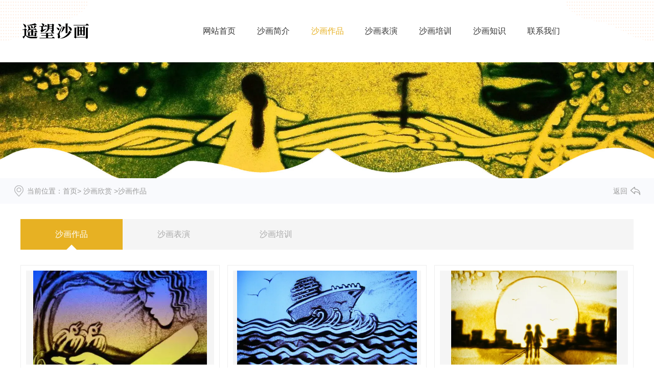

--- FILE ---
content_type: text/html; charset=utf-8
request_url: http://www.xymaya.com/product-1005.html
body_size: 5586
content:

<!doctype html>
<html>
<head>
    <meta http-equiv="Content-Type" content="text/html; charset=utf-8" />
<title>沙画作品系列展示__西安咸阳沙画表演培训中心</title>
<meta name="Keywords" content="沙画作品" />
<meta name="Description" content="沙画作品" />
<meta name="author" content="深圳市东方富海科技有限公司 fuhai360.com" />
<link href="//static2.fuhai360.com/global/common.css" rel="stylesheet" type="text/css" />

    
<meta name="viewport" content="width=device-width,initial-scale=1.0,maximum-scale=1,user-scalable=no" />
<meta http-equiv="Cache-Control" content="no-transform" />
<meta http-equiv="Cache-Control" content="no-siteapp" />
<meta name="applicable-device" content="pc,mobile">
<script src="//static2.fuhai360.com/global/js/jquery.min.js" type="text/javascript"></script>
<script src="//static2.fuhai360.com/global/js/swiper.min.js" type="text/javascript"></script>
<link href="//static2.fuhai360.com/global/swiper.min.css" rel="stylesheet" type="text/css">
<script src="//static2.fuhai360.com/global/js/jquery.SuperSlide.2.1.1.js" type="text/javascript"></script>
<script src="//static2.fuhai360.com/global/js/WeChat.js" type="text/javascript"></script>
<link href="//static2.fuhai360.com/n220826/css/style.css?ver=2" rel="stylesheet" type="text/css">
<style type="text/css">.tre_box ul li img{height:196px}.Product_item_Desc img{display:block;margin:auto;}@media only screen and (max-width:768px){.tre_box ul li img{height:71px}}</style>


</head>
<body>
    <div class="page">
        <div class="header">
        <div class="container">
        <div class="logo fl">
       <a href="/" title="西安咸阳沙画表演培训中心">
            <img src="https://img01.fuhai360.com/--50/50516/202401/202401031436260140.png" alt="西安咸阳沙画表演培训中心" /></a>
        </div>
        <div class="nav fl">
        <div class="nav_button"></div>
      <ul><li><a href="/">网站首页</a></li><li><a href="/about.html">沙画简介</a></li><li><a href="/product-1005.html">沙画作品</a></li><li><a href="/product-1017.html" target="_blank">沙画表演</a></li><li><a href="/product-1018.html">沙画培训</a></li><li><a href="/article.html">沙画知识</a></li><li><a href="/contact.html">联系我们</a></li></ul>
        </div>
      <!--切换按钮-->

        <div class="navs">
            <b></b><b></b><b></b>
                </div>
        </div>
        </div>

<script type="text/javascript">
              $(function () {
                  var cururl = location.href;
                  var i = 0;
                  var count = $(".nav li a").length;
                  $(".nav li a").each(function (index) {
                      var url = $(this).attr("href");
                      if (url.length > 5 && cururl.substring(cururl.length - url.length).toUpperCase() == url.toUpperCase()) {
                          $(this).addClass("cur");
                          return;
                      }
                      i++;
                  });
                  if (i == count) {
                      $(".nav li a:eq(0)").addClass("cur");
                  }
              });
          </script>

<script>
              $('.navs').click(function() {
                  $(".nav").show();
                  $(".nav3").animate({
                      right: 0,
                  }, 300);
              });
              $(".nav_button").click(function() {
                  $(".nav").hide();
                  $(".nav3").animate({
                      right: '-100%',
                  }, 300);
              
              })
              </script>

<!--手机banner-->
 <div class="swiper-container banner_m">
            <div class="swiper-wrapper">
               <div class='swiper-slide'><img src="https://img01.fuhai360.com/--50/50516/202401/202401031539178712.jpg" alt=""   /></div> <div class='swiper-slide'><img src="https://img01.fuhai360.com/--50/50516/202401/202401031540417086.jpg" alt=""   /></div> <div class='swiper-slide'><img src="https://img01.fuhai360.com/--50/50516/202401/202401031542214586.jpg" alt=""   /></div>
            </div>
            <div class="swiper-button-next"></div>
    <div class="swiper-button-prev"></div>
    <div class="swiper-pagination"></div>
          </div>

<script type="text/javascript"> 
var swiper = new Swiper('.banner_m', {
cssMode: true,
navigation: {
nextEl: '.swiper-button-next',
prevEl: '.swiper-button-prev',
},
pagination: {
el: '.swiper-pagination'
},
mousewheel: true,
keyboard: true,
});
</script>












        <!--banner-->
 <div class="banner">
          <img src="https://img01.fuhai360.com/--50/50516/202401/202401031637370362.jpg" alt="" />
        </div>
        <!--路径-->
        <div class="page_lj">
            <div class="container">
               <b>当前位置</b>：<a href="/">首页</a>> <a href="/product.html">沙画欣赏</a>
                        <em>&gt;</em>沙画作品
                <a href="javascript:history.go(-1);" class="page_fh">返回</a>
            </div>
        </div>
        <div class="container clear">
               <div class="page_navs">
                <ul class="clear">
                  <li><a href='/product-1005.html' title='沙画作品'>沙画作品</a><ul class='page_ul'></ul></li><li><a href='/product-1017.html' title='沙画表演'>沙画表演</a><ul class='page_ul'></ul></li><li><a href='/product-1018.html' title='沙画培训'>沙画培训</a><ul class='page_ul'></ul></li>
                </ul>
            </div>
            <!--产品列表-->
            <div class="product">
                <ul class="clear ">
 
                 <li><a href="/item/43.html"><div class="product_img">
<img src="https://img01.fuhai360.com/--50/50516/202401/202401031529370896.jpg" alt="沙画作品15"/></div>
                             <h3>沙画作品15</h3>
                        </a></li>
  
                 <li><a href="/item/42.html"><div class="product_img">
<img src="https://img01.fuhai360.com/--50/50516/202401/202401031529194783.jpg" alt="沙画作品14"/></div>
                             <h3>沙画作品14</h3>
                        </a></li>
  
                 <li><a href="/item/41.html"><div class="product_img">
<img src="https://img01.fuhai360.com/--50/50516/202401/202401031529058660.jpg" alt="沙画作品13"/></div>
                             <h3>沙画作品13</h3>
                        </a></li>
  
                 <li><a href="/item/40.html"><div class="product_img">
<img src="https://img01.fuhai360.com/--50/50516/202401/202401031528380616.jpg" alt="沙画作品12"/></div>
                             <h3>沙画作品12</h3>
                        </a></li>
  
                 <li><a href="/item/39.html"><div class="product_img">
<img src="https://img01.fuhai360.com/--50/50516/202401/202401031528204297.jpg" alt="沙画作品11"/></div>
                             <h3>沙画作品11</h3>
                        </a></li>
  
                 <li><a href="/item/38.html"><div class="product_img">
<img src="https://img01.fuhai360.com/--50/50516/202401/202401031527591001.jpg" alt="沙画作品10"/></div>
                             <h3>沙画作品10</h3>
                        </a></li>
  
                 <li><a href="/item/37.html"><div class="product_img">
<img src="https://img01.fuhai360.com/--50/50516/202401/202401031527415821.jpg" alt="沙画作品9"/></div>
                             <h3>沙画作品9</h3>
                        </a></li>
  
                 <li><a href="/item/36.html"><div class="product_img">
<img src="https://img01.fuhai360.com/--50/50516/202401/202401031527041252.jpg" alt="沙画作品8"/></div>
                             <h3>沙画作品8</h3>
                        </a></li>
  
                 <li><a href="/item/35.html"><div class="product_img">
<img src="https://img01.fuhai360.com/--50/50516/202401/202401031526456839.jpg" alt="沙画作品7"/></div>
                             <h3>沙画作品7</h3>
                        </a></li>
  
                 <li><a href="/item/34.html"><div class="product_img">
<img src="https://img01.fuhai360.com/--50/50516/202401/202401031526290270.jpg" alt="沙画作品6"/></div>
                             <h3>沙画作品6</h3>
                        </a></li>
  
                 <li><a href="/item/33.html"><div class="product_img">
<img src="https://img01.fuhai360.com/--50/50516/202401/202401031526122180.jpg" alt="沙画作品5"/></div>
                             <h3>沙画作品5</h3>
                        </a></li>
  
                 <li><a href="/item/32.html"><div class="product_img">
<img src="https://img01.fuhai360.com/--50/50516/202401/202401031525543040.jpg" alt="沙画作品4"/></div>
                             <h3>沙画作品4</h3>
                        </a></li>
  
                </ul>
            </div>
            <!--翻页键-->
           <div class="pading">
                        <span class='current'>1</span><a href='/product-1005-2.html'>2</a><a href='/product-1005-2.html' class='next'>&gt;</a>
                    </div>
            <!--推荐新闻-->
 <div class="page_xw fl">
                <div class="page_title">
                    <a href="" title="推荐文章">
                <h2>推荐文章</h2>
                <h3></h3>
            </a>
                </div>
                <div class='bd'>
                        <ul class='clear'><li><a href='/content/22.html' title='沙画就是艺术家在特制灯光沙画台上用一掬细沙、一双妙手，绘出美丽动人的画面'><div class='page_xw_time fl'><span>01-03</span>2024</div><div class='page_xw_text fr'><h3>沙画就是艺术家在特制灯光沙画台上用一掬细沙、一双妙手，绘出美丽动人的画面</h3><p>一朝入画、梦回千年的沙画，不仅仅是作画，更是艺术家与自然之间的完  美结合，使美术这种静态艺术变成动态的表演呈现，使沙画更富生命力。</p></div></a></li><li><a href='/content/21.html' title='想要学好沙画，你需要了解这5个步骤'><div class='page_xw_time fl'><span>01-03</span>2024</div><div class='page_xw_text fr'><h3>想要学好沙画，你需要了解这5个步骤</h3><p>沙画不像传统绘画，不用笔墨纸砚，一个画台，一把沙子，就构成了沙画创作的全部家当。创作手法上，沙画与传统美术也大不相同，这些对于有没有美术基础没有必然联系</p></div></a></li><li><a href='/content/20.html' title='了解创作沙画的工具和使用方法，带你走进沙画的惊艳世界'><div class='page_xw_time fl'><span>01-03</span>2024</div><div class='page_xw_text fr'><h3>了解创作沙画的工具和使用方法，带你走进沙画的惊艳世界</h3><p>沙画是一种独特而非常有创意的艺术创作方式，近年来受到大家的喜爱。它使用的工具与众不同，绘画方法也式别具一格。那么，沙画到底怎么开始呢？为你详细解析沙画的工具和使用方法，带你走进沙画的惊艳世界。</p></div></a></li><li><a href='/content/19.html' title='沙画的基础手法：基础的铺沙、推沙、撒沙、切沙、溅沙、漏沙、勾沙等'><div class='page_xw_time fl'><span>01-03</span>2024</div><div class='page_xw_text fr'><h3>沙画的基础手法：基础的铺沙、推沙、撒沙、切沙、溅沙、漏沙、勾沙等</h3><p>学习沙画首先练习手对沙的流量和力度控制，其次练习基础的铺沙、推沙、撒沙、切沙、溅沙、漏沙、勾沙、笔触用沙、走沙、丢沙、揉沙、捏沙等基础手法，并有目的的尝试绘制简单图形，临摹成功的沙画作品并尝试分解画面临摹，尝试练习将多个画面动态性的连贯表现。</p></div></a></li></ul>
                </div>
            </div>
  <!--推荐产品-->
 <div class="page_cp fr">
                <div class="page_title">
                   <a href="/product-1005.html" title="沙画作品">
                <h2>沙画作品</h2>
                <h3></h3>
            </a></div>
                <a class="prev">></a>
                        <div class="bd">
                            <ul>
                                 <li><a href='/item/43.html' title='沙画作品15'><img src='https://img01.fuhai360.com/--50/50516/202401/202401031529370896.jpg' alt='沙画作品15'><h3>沙画作品15</h3></a></li>  <li><a href='/item/42.html' title='沙画作品14'><img src='https://img01.fuhai360.com/--50/50516/202401/202401031529194783.jpg' alt='沙画作品14'><h3>沙画作品14</h3></a></li>  <li><a href='/item/41.html' title='沙画作品13'><img src='https://img01.fuhai360.com/--50/50516/202401/202401031529058660.jpg' alt='沙画作品13'><h3>沙画作品13</h3></a></li>  <li><a href='/item/40.html' title='沙画作品12'><img src='https://img01.fuhai360.com/--50/50516/202401/202401031528380616.jpg' alt='沙画作品12'><h3>沙画作品12</h3></a></li>  <li><a href='/item/39.html' title='沙画作品11'><img src='https://img01.fuhai360.com/--50/50516/202401/202401031528204297.jpg' alt='沙画作品11'><h3>沙画作品11</h3></a></li>  <li><a href='/item/38.html' title='沙画作品10'><img src='https://img01.fuhai360.com/--50/50516/202401/202401031527591001.jpg' alt='沙画作品10'><h3>沙画作品10</h3></a></li>
                            </ul>
                        </div>
                        <a class="next"><</a>
            </div>       
            <!--container-->
        </div>
   <!--底部-->
 <div class="foot">
    <div class="bg">
    <img src="http://img01.fuhai360.com/demo2/202208/202208251422310323.jpg" alt=""   />
        </div>
    <div class="container">
    <div class="fl fo1">
	<img src="https://img01.fuhai360.com/--50/50516/202401/202401031632274352.png" /> 
	<p>
		提供沙画表演、沙画培训、沙画创作
	</p>
</div>
<div class="fl fo2">
	<h4>
		网站导航<b>WEBSITE NAVIGATION</b> 
	</h4>
	<ul>
		<li>
			<a href="#">网站首页</a> 
		</li>
		<li>
			<a href="/about.html">关于沙画</a> 
		</li>
		<li>
			<a href="/product-1017.html">沙画表演</a> 
		</li>
		<li>
			<a href="/product-1005.html">沙画作品</a> 
		</li>
		<li>
			<a href="/product-1018.html">沙画培训</a> 
		</li>
		<li>
			<a href="/article.html">沙画知识</a> 
		</li>
	</ul>
</div>
<div class="fl fo3">
	<h4>
		联系方式<b>WEBSITE NAVIGATION</b> 
	</h4>
	<ul>
		<li>
			联系人：姚老师
		</li>
		<li>
			联系电话：180 6439 4931
		</li>
		<li>
			联系地址：陕西 西安 咸阳
		</li>
	</ul>
</div>
<div class="fr fo4">
	<h4>
		二维码<b>QR CODE</b> 
	</h4>
<img src="https://img01.fuhai360.com/--50/50516/202401/202401031635441541.jpg" title="" align="" alt="" /> <img src="https://img01.fuhai360.com/--50/50516/202401/202401031635508681.jpg" title="" align="" alt="" /> 
</div>
    
    </div>
    </div>
    <div class="footer">
        <div class="container">
            <a href="/sitemap.xml" target="_blank">网站地图</a> | 版权声明：本网站所刊内容未经本网站及作者本人许可，不得下载、转载或建立 镜像等，违者本网站将追究其法律责任。 本网站所用文字图片部分来源于公共网络或者素材网站，凡图文未署名者均为原始状况，但作 者发现后可告知认领，我们仍会及时署名或依照作者本人意愿处理，如未及时联系本站，本网 站不承担任何责任。
        </div>
    </div>
 <script type="text/javascript">
    //footer
    /*返回顶部*/
    ; (function ($) {
        $.fn.backTop = function (o) {
            var defaults = {
                'right': 200,
                'bottom': 100
            };
            o = $.extend({}, defaults, o);
            var sHtml = '<div id="backTop" style="width:50px;height:50px;z-index:10; position:fixed;right:' + o.right + 'px; bottom:' + o.bottom + 'px;cursor:pointer;display:none;"><img src="http://static2.fuhai360.com/n220214/images/footer.png" style="width:28px;height:48px;" /></div>';
            $(document.body).append(sHtml);
            $(window).scroll(function () {  //只要窗口滚动,就触发下面代码 
                var scrollt = document.documentElement.scrollTop + document.body.scrollTop; //获取滚动后的高度 
                if (scrollt > 200) {  //判断滚动后高度超过200px,就显示  
                    $("#backTop").fadeIn(400); //淡出     
                } else {
                    $("#backTop").stop().fadeOut(400); //如果返回或者没有超过,就淡入.必须加上stop()停止之前动画,否则会出现闪动   
                }
            });
            $("#backTop").click(function () { //当点击标签的时候,使用animate在200毫秒的时间内,滚到顶部
                $("html,body").animate({ scrollTop: "0px" }, 200);
            });
        };
    })(jQuery);
    //
    $(this).backTop({ right: 20, bottom: 128 });//返回顶部
</script>
<div class="Tc">
<div class="Tcs">
<b class="Tc_gb">+</b>
<img src="https://img01.fuhai360.com/--50/50516/202401/202401031635508681.jpg" alt=""   />
微信号：<span id="weixin">180 6439 4931</span>
<p></p>
<button class="btn" data-clipboard-action="copy" data-clipboard-target="#weixin" id="copy_btn">    
    点击复制微信    
</button> 
<img src="http://img01.fuhai360.com/demo/202108/202108061134506291.gif" class="Tc_dt">
</div>
</div>
<div class="bottom">
       <ul>
  
          <li class="lxwms">
                <a href="/" data-inline="true">
                    <img src="//static2.fuhai360.com/n220826/images/sy.png">首页
                </a>
            </li>
         <li class="wxs">
                <a class="weixin" data-inline="true">
                    <img src="//static2.fuhai360.com/n220826/images/wx.png">添加微信
                </a></li>
           
            <li  class="dhzx">
               <a href="tel:18064394931" data-inline="true">
                    <img src="//static2.fuhai360.com/n220826/images/tell.png">电话咨询
                </a>
            </li>
        </ul>
    </div>
 <script>
        $('.weixin').click(function () {
            $(".Tc").show();
        });
        $(".Tc_gb").click(function () {
            $(".Tc").hide();
        })
    </script>
    <script>
        $(document).ready(function () {
            var clipboard = new Clipboard('#copy_btn');
            clipboard.on('success', function (e) {
                alert("微信号复制成功", 1500);
                window.location.href = 'weixin://';
                e.clearSelection();
                console.log(e.clearSelection);
            });
        });    
    </script>
    <script type="text/javascript">
        $(function () {
            var cururl = window.location.pathname;
            $(".nav li a,.page_navs a").each(function () {
                var url = $(this).attr("href");
                if (cururl.toUpperCase() == url.toUpperCase()) {
                    $(this).addClass("cur");
                    return;
                }
            });
        });
    </script>
   <script>
    $(".page_cp").slide({ mainCell: ".bd ul", effect: "leftLoop", autoPlay: true, vis: 1 });
   $(".page_xw").slide({mainCell:".bd ul",effect:"leftLoop",autoPlay:true,vis:2});
</script>
 <!--结束-->
    </div>
<script type="text/javascript">
(function(){
    var bp = document.createElement('script');
    var curProtocol = window.location.protocol.split(':')[0];
    if (curProtocol === 'https') {
        bp.src = 'https://zz.bdstatic.com/linksubmit/push.js';
    }
    else {
        bp.src = 'http://push.zhanzhang.baidu.com/push.js';
    }
    var s = document.getElementsByTagName("script")[0];
    s.parentNode.insertBefore(bp, s);
})();
</script>
</body>
</html>

--- FILE ---
content_type: text/css
request_url: http://static2.fuhai360.com/n220826/css/style.css?ver=2
body_size: 9127
content:
html, body {
    width: 100%;
    margin: 0;
    padding: 0;
    position: relative;
    font: 14px/24px "微软雅黑", Arial, Helvetica, sans-serif;
    overflow-x: hidden;
    color: #333;
}

ul, li, p, img, b, ol, em, a, h1, h2, h3, h4, h5, h6, dl, dd, dt {
    list-style-type: none;
    margin: 0;
    padding: 0;
    border: none;
    font-style: normal;
    text-decoration: none;
    font-weight: initial;
}

#dituContent img {
    max-width: inherit;
}

img {
    max-width: 100%;
    display: block;
}

a:link, a:visited {
    color: inherit;
    font-size: inherit;
}
.fl {
    float: left;
}

.fr {
    float: right;
}
.container {
    width: 1600px;
    margin: auto;
}
.bg{
    width: 100%;
    height: 100%;
    position: absolute;
    z-index:-1;
    left: 0;
    top: 0;
}
.bg img{
    width: 100%;
    height: 100%;
    display: block;
}
/**主题色**/

.article li:hover,.product li:hover{
    border-color: #e7b123;
}
.Product_item_text span {
    border-bottom: 2px solid #e7b123;
}
.page_navs .cur, .page_navs a:hover, .pading span.current {
 color: #fff;
}
.nav li a.cur,.nav li:hover>a,.swiper-button-next:after, .swiper-button-prev:after,.title h2 b, .tp,.f4 span,
.new_box ul li:hover span:after,.new_box ul li:hover span,.new_box ul li:hover  h4,.interlink__title,.five_title h4 {color: #e7b123;}

.swiper-pagination-bullet-active,.navs b,.banner .hd ul li.on,.title2 p,.pc_mo:hover,
.new_nav ul li a:after,.new_box ul li span:after,.new_box ul li:hover .fl,.page_navs .cur, .page_navs a:hover, .pading span.current, .five .fl ul li:nth-child(2),.five .fr  ol li:nth-child(2), a.mr,.bottom .dhzx {background: #e7b123;}

    .tp,.f1 ul li .fl,.pading span.current  {
        border: 1px #e7b123 solid;
       
    }

 .two ul li h4:after {
        border-bottom: 8px #e7b123 solid;
       }

.pc_mo:hover {border-color:#e7b123; }


.title2 h2:after {border-top: 3px solid #e7b123;border-right: 7px solid #e7b123;
    }

.title2 h2:before {
    border-top: 3px solid #e7b123;
  border-left: 7px solid #e7b123;}

/**主题**/
.header {width: 100%;height: 122px;background: url(../images/header_bg.png) no-repeat top;background-size: 100% auto;}

.header .container {height: 100%;}

.header .logo {width: 25%;align-items: center;display: flex;height: 122px;}

.header .logo img {max-height: 100%;}

.nav {width: 63%; margin-left: 3%;}

.nav li {width: 14%;float: left;position: relative;}

ul.navboxs {display: none;position: absolute;width: 100%;top: 122px;left: 0;background: #fff;z-index: 222;}

.nav li  a {font-size: 16px;line-height: 122px;text-align: center;display: block;}

ul.navboxs li {width: 100%;float: none;text-align: center;border-top: 1px dashed #f2f2f2;}

.navboxs li a {line-height: 37px;font-size: 14px;color: #999;}
.qh.fr {width: 8%;text-align: center;}

.qh.fr li {width: 50%;text-align: center;font-size: 12px;color: #666;float: left;border-right: 1px solid #eee;box-sizing: border-box;}

.qh.fr li img {display: block;margin: auto;}


.nav li:hover ul {display:block;}
.banner{
    width: 100%;
    position: relative;
overflow: hidden;
}
.banner li img{
    width: 100%;
}
.banner .prev {width: 42px;
    background: rgba(225,225,225,0.6);
    height: 71px;
    text-align: center;
    line-height: 71px;
    font-size: 39px;
    font-family: '宋体';
    color: #fff;
    position: absolute;
    top: 45%;
    z-index: 222;
  left:-100%;
transition: all 0.4s;cursor: pointer;}

.banner .next {width: 42px;background: rgba(225,225,225,0.6);
               height: 71px;text-align: center;line-height: 71px;
               font-size: 39px;font-family: '宋体';color: #fff;position: absolute;top: 45%;z-index: 222;
              right:-100%;cursor: pointer;
             transition: all 0.4s;}
.banner:hover .next{
  right:2%;
}
.banner:hover .prev{
  left:2%;
}

.qh.fr ul {overflow: hidden;margin-top:35%;}
.qh.fr li:last-child {border: 0;}

.banner .hd {width: 100%;position: absolute;z-index: 22;left: 0;bottom:9%;}

.banner .hd ul {text-align: center;}

.banner .hd ul li {display: inline-block;margin: 0 6px;color: transparent;background: #f2f2f2;border-radius: 50%;width: 10px;height: 10px;cursor: pointer;}

.banner .hd ul li.on {width: 46px;border-radius: 30px;}
.banner:after {width: 100%;content: "";height: 100px;background: url(../images/br.png) no-repeat bottom;position: absolute;left: 0;bottom: 0;background-size: 100% auto;}

.banner_m {width: 100%;position: relative;display: none;}

.banner_m img {display: block;width: 100%;}


.one {width: 100%;padding: 70px 0 30px 0;}

.title {text-align: center;margin-bottom: 30px;background: url(../images/tit.png) no-repeat center;
    background-position-x: 48%;}

.title h2 {line-height: 40px;font-size: 34px;position: relative;font-weight: bold;overflow: hidden;white-space: nowrap;text-overflow: ellipsis;}

.title h2 b {font-weight: bold;}

.title p {font-size: 14px;color: #666;line-height: 34px;overflow: hidden;white-space: nowrap;text-overflow: ellipsis;}


.one .fl {width: 48%;float: left;padding-top: 5%;}

.one .fr {width: 44%;}

.one .container {overflow: hidden;}

.one .fl p {font-size: 14px;
    color: #333;
    line-height: 30px;
    font-weight: 100;text-indent: 24px;margin-bottom: 5px;}

a.mores {width: 220px;
    height: 55px;
    background: #f7e1b0;
    border-radius: 30px;
    text-align: center;
    color: #996e18;
    line-height: 55px;
    display: block;
    font-size: 18px;
    margin-top: 30px;}
    .one .fr img {width: 100%;}
    .two {width: 100%;padding: inherit;}

    .two ul {text-align: center;padding: 20px 0;}
    
    .two ul li {width: 23.5%;display: inline-block;margin-right: 1%;box-shadow: 0px 0px 10px rgba(204,204,204,0.5);padding: 20px 30px;box-sizing: border-box;text-align: center;-webkit-transition: transform .3s;
        transition: transform .3s;}
    
    .two ul li:nth-child(4n) {margin-right: 0;}
    
    .tp {width: 83px;
        height: 83px;
        margin: 0 auto;
        border-radius: 50%;
        text-align: center;
 align-items: center;display: flex;}
    
    .tp img {margin: auto;}
    
    .two ul li h4 {font-size: 46px;
        text-align: center;
        
        line-height: 54px;
        position: relative;font-weight: bold;}
    
    .two ul li h4 b {font-size: 16px;
        color: #999;
        
        display: inline-block;}
    
    .two ul li h4:after {content: "";
        position: absolute;
        bottom: 18px;
        left: 50%;
        display: block;
        width: 30px;
        z-index: -1;
        border-radius: 30px;margin-left: -15px;}
    
    .two ul li p {display: block;
        font-size: 16px;
        color: #999;
        line-height: 30px;
        width: 100%;
        margin: 0 auto;
        text-align: center;height: 90px;overflow: hidden;}
    
    .two ul li:hover {box-shadow: 0 0 10px rgba(231,177,35,0.35);
        -webkit-transform: translate(0,-1px);
        transform: translate(0,-1px);}

        .three {width: 100%;position: relative;padding: 100px 0;margin: 50px 0 70px 0;}

        .title1 {margin-bottom: 30px;text-align: center;}
        
        .title1 h2 {line-height: 40px;
            font-size: 34px;
            position: relative;color: #fff;margin-bottom: 36px;font-weight: bold;text-shadow: 7px 5px 2px #b98a3c;}
        
        .title1 p {font-size: 14px;
            color: #fff;
            line-height: 34px;border: 1px solid #ffffff;display: inline-block;padding: 0 32px;position: relative;text-shadow: 5px 3px 3px #b98a3c;box-shadow: 5px 3px 3px #b98a3c;}
            .title1 p:before {content: "";width: 2px;height: 18px;background: #ffffff;position: absolute;left: 49.5%;top: -19px;box-shadow: 5px 3px 3px #b98a3c;}

            .title1 p:after {content: "";width: 10px;height: 10px;background: #fff;border-radius: 50%;position: absolute;left: 50%;margin-left: -6px;top: -26px;box-shadow: 5px 3px 3px #b98a3c;}
            
            .title1 h2 b {font-weight: bold;}
        .tre_nav {width: 100%;}
        
        .tre_nav ul {text-align: center;}
        
        .tre_nav ul li {display: inline-block;width: 14%;}
        
        .tre_nav ul li a {display: block;
            line-height: 90px;
            transition: 500ms ease;
            position: relative;
            height: 65px;color: #fff;font-size: 16px;text-shadow: 5px 3px 3px #b98a3c;}
        
        .tre_nav ul li.on {    transition: 500ms ease;
            background: url(../images/0.png)no-repeat center;
        }
        
        .tre_box {width: 100%;overflow: hidden;}
        
        .tre_box ul li {width: 32%;float: left;margin-right: 2%;margin-bottom: 2%;box-shadow: 0px 0px 15px rgba(204,204,204,0.4);}
        
        .tre_box ul li:nth-child(3n) {margin-right: 0;}
        
        .tre_box ul li img {width: 100%;display: block;transition: all 0.5s;    height: 482px;}
        
        .imgs {overflow: hidden;border-bottom: 1px solid #e9e9e9;margin-bottom: 20px;}
        
        .tre_box ul li:hover img {transform: scale(1.1);}
        
        .tre_box ul li h4 {overflow: hidden;white-space: nowrap;text-overflow: ellipsis;font-size: 18px;
            color: #333;
            margin-bottom: 5px;padding: 0 20px;}
        
        .tre_box ul li p {font-size: 14px;
            line-height: 25px;
            color: #666;
            font-weight: 200;	margin-bottom:28px;
            height: 50px;overflow: hidden;padding: 0 20px 20px 20px;}
            .pc_mo{width:450px;height:60px;text-align:center;border:1px #e1e1e1 solid;line-height:60px;margin: 29px auto 19px;transition: all 0.5s; border-radius:60px;}
.pc_mo a{font-size:20px;color:#999;    transition: all 0.6s;}
.pc_mo:hover {width: 600px;}
.pc_mo:hover a{color:#fff;}
.bs{
    background: #fff;padding: 3%;box-sizing: border-box;border-radius: 30px;margin-top: 30px;
box-shadow: 15px 15px #b98a3b;}

.three:after {content: "";width: 39%;height: 334px;background: url(../images/6.png) no-repeat;position: absolute;right: -15%;bottom: 0;z-index: 222;background-size: 100% auto;}

.four {position: relative;width: 100%;padding: 70px 0;}

.f1 {overflow: hidden;}

.f1 ul {width: 47%;float: left;}

.f1 ul li {overflow: hidden;width: 100%;box-sizing: border-box;margin-bottom: 11px;
    
    padding: 23px 34px;
    border: 1px #eee solid;
    transition: all 0.3s;}

.f1 .tps {width: 36%;margin-top: -7%;}

.f1 .tps img {width: 100%;display: block;}

.four .bg {height: auto;}

.f1 ul li .fl {
    width: 106px;
    height: 106px;
    margin-top: 15px;
    border-radius: 50%;
align-items: center;display: flex;}

.f1 ul li .fl img {width: 40px;display: block;margin: auto;}

.f1 ul li .fr {width: calc(100% - 132px);}

.f1 ul li .fr h4 {padding: 0px 0 5px 0;
    color: #000;
    font-size: 24px;overflow: hidden;white-space: nowrap;text-overflow: ellipsis;margin-top: 17px;}

.f1 ul li .fr p {margin-top: 6px;
    color: #999;
    font-size: 15px;
    line-height: 25px;height: 75px;overflow: hidden;}

.f1 ul li:hover {box-shadow: 0 0 10px 4px #e7e4e4;}

.bgt {padding-top: 30px;background: url(../images/4.png) no-repeat bottom;background-size: 100%  auto;}

.f2 {width: 100%;margin-bottom: 30px;overflow: hidden;padding-top: 58px;}

.title2 {text-align: center;position: relative;width: 100%;margin-bottom: 30px;}

.title2 h2 {font-size: 42px;
    color: #333;
    font-weight: bold;
    position: relative;
    line-height: 160px;overflow: hidden;white-space: nowrap;text-overflow: ellipsis;}

.title2 p {font-size: 24px;
    color: #fff;
    text-align: center;
    width: 575px;
    height: 50px;
    line-height: 50px;
    margin: 30px auto 0px;
    border-radius: 60px;}

.title2 h2:after {content: "Proudct Center";width: 32%;position: absolute;font-size: 19px;line-height: 23px;color: #999;font-weight: initial;bottom: 0;right: 22%;text-align: right;letter-spacing: 2px;
    padding-right: 20px;text-shadow: 5px 3px 3px #b1afac;}

.title2 h2:before {content: "CASE Center";
    width: 32%;
    position: absolute;
    font-size: 20px;
    line-height: 23px;
    color: #999;
    font-weight: initial;
    top: 0;
    left: 22%;
    text-align: left;
    letter-spacing: 2px;padding-left: 20px;text-shadow: 5px 3px 3px #b1afac;}
    .f2 ul {overflow: hidden;}

    .f2 ul li {width: 25%;float: left;box-sizing: border-box;position: relative;overflow: hidden;}
    
    .f2 ul li:nth-child(1) {width: 48%;}
    
    .f2 ul li img {width: 100%;height: 400px;transition: all 0.4s;}
    
    .f2 ul li:nth-child(1) img {height: 800px;}
    
    .f2 ul li h4 {position: absolute;width: 100%;background: rgba(0,0,0,0.5);text-align: center;height: 40px;line-height: 40px;left: 0;bottom: 0;z-index: 22;color: #fff;overflow: hidden;white-space: nowrap;text-overflow: ellipsis;}
    
    .f2 ul li:hover img {transform: scale(1.1);}


    .f3 ul {overflow: hidden;margin-bottom: 50px;}

    .f3 ul li {width: 280px;float: left;height: 230px;border-radius: 50%;text-align: center;background: url(../images/yuan.png) no-repeat center;background-size: 88% auto;padding: 20px 0;}
    
    .f3 ul li h3 {
        margin: 0px auto;
        
        font-size: 28px;
        text-align: center;
        font-weight: bold;
        border-bottom: 1px #eee solid;
        color: #333;
        line-height: 63px;width: 64%;margin-top: 20px;}
    
    .f3 {width: 100%;margin-top: 50px;box-sizing: border-box;}
    
    .f3 ul li p {font-size: 14px;
        color: #999;
        text-align: center;
        display: block;
      
	width:65%;
	margin:8px auto;
	height:48px;
	overflow:hidden;
}
    
    a.mr {width: 118px;
        
        height: 36px;
        line-height: 36px;
        font-size: 15px;
        color: #fff;
        text-align: center;
        margin: auto;
        font-weight: 100;
        border-radius: 60px;display: block;}
    
    .f4 {width: 98%;
        
        border-radius: 150px;
        background: linear-gradient(-90deg, rgba(185, 134, 0, 0.59) 0%, #f0b721 40%);
        height: 190px;
       	box-sizing:border-box;
	padding:30px 3%;
        position: relative;}
        .f4 p {font-size: 22px;
            font-weight: 100;
            text-align: center;
            line-height: 32px;
            color: hsla(0, 0%, 100%, 0.5);overflow: hidden;white-space: nowrap;text-overflow: ellipsis;}
        
        .f4 h3 {overflow: hidden;white-space: nowrap;text-overflow: ellipsis;font-size: 32px;
            text-align: center;
            line-height: 42px;
            color: #fff;}
        
        .f4 span {width: 50%;
            margin: 15px auto;
            height: 39px;
            line-height: 39px;
            text-align: center;
            background: #fff;
            border-radius: 120px;
            font-size: 21px;
            font-family: "DIN";
            overflow: hidden;display: block;}
            .f4 h3 b {font-weight: bold;font-size: 43px;}

            .five {position: relative;width: 100%;padding: 100px 0 70px 0;}

            .five .container {overflow: hidden;}
            
            .five .bg img {height: auto;}
            
            .five .fl {width: 50%;}
            
            .five .fr {width: 50%;}
            .img2 {overflow: hidden;}

            .five .fl img {width: 100%;display: block;height: 754px;transition: all 0.3s;}
            
            .five .fl:hover img,.five .fr:hover img {transform: scale(1.1);}
            
            .five .fl ul,.five .fr ol {overflow: hidden;}
            
            .five  li {width: 50%;float: left;background: #f3f3f3;text-align: center;padding: 7% 3%;
                box-sizing: border-box;color: #333;}
            
            .five .fl ul li:nth-child(2),.five .fr  ol li:nth-child(2) {color: #fff;}
            
            .five .fl ul li h4 {
                font-size: 30px;
                
                line-height: 66px;
                font-weight: 500;
                text-align: center;}
            
            .five .fl ul li p {width: 90%;font-size: 16px;
                line-height: 24px;
                margin: auto;height: 72px;overflow: hidden;}
            
            .five_title {text-align: right;}
            
            .five_title b {display: block;
                font-size: 38px;
                color: #ccc;
                text-transform: uppercase;
                line-height: 70px;
                
                font-weight: 100;padding-top: 43px;}
            
            .five_title h4 {
                text-align: right;
                font-size: 40px;
                font-family: "SSZH";
                line-height: 50px;
                font-weight: bold;overflow: hidden;white-space: nowrap;text-overflow: ellipsis;}
            
            .five_title p {font-size: 18px;
                color: #999;
                font-weight: 100;
                padding-top: 6px;overflow: hidden;white-space: nowrap;text-overflow: ellipsis;margin-bottom: 29px;}
            
            .five ol li h4 {font-size: 40px;
                line-height: 66px;
                font-weight: 500;
                text-align: center;}
            
            .five ol li h4 b {font-size: 19px;}
            
            .five ol li p {width: 90%;
                font-size: 16px;
                line-height: 24px;
                margin: auto;
                height: 72px;
                overflow: hidden;}
                .five .fr img {transition: all 0.4s;width: 100%;height: 523px;}
                .six {width: 100%;position: relative;padding-bottom: 70px;}

                .six ul {overflow: hidden;padding-top: 40px;}
                
                .six ul li {width: calc(100%/6);float: left;text-align: center;transition: all ease 300ms;}
                
                .six .bg {bottom: 0;top: auto;height: auto;}
                
                .six .bg img {height: auto;}
                
                .img4 {width: 110px;
                    height: 110px;
                    margin: auto;
                    
                    border: 1px #eee solid;border-radius: 50%;align-items: center;display: flex;}
                
                .img4 img {display: block;margin: auto;animation: zy 3.5s .25s linear infinite;
                -moz-animation: zy 2.5s .15s linear infinite; 
                -webkit-animation: zy 2.5s .15s linear infinite; 
                -o-animation: zy 2.5s .15s linear infinite;
                }
                
                .six ul li h4 {font-size: 24px;margin: 42px auto 25px;}
                
                a.ms {width: 100px;
                    height: 35px;
                    text-align: center;
                    font-size: 16px;
                    border: 1px #eee solid;
                    line-height: 35px;
                    border-radius: 35px;
                    display: block;
                    color: #333;
                    margin: 20px auto 0px;}
                
                .six ul li:hover {margin-top: -10px;}
                
                
                @-webkit-keyframes zy{ 
                    10% { 
                      transform: rotate(15deg); 
                    } 
                    20% { 
                      transform: rotate(-10deg); 
                    } 
                    30% { 
                      transform: rotate(5deg); 
                    } 
                    40% { 
                      transform: rotate(-5deg); 
                    } 
                    50%,100% { 
                      transform: rotate(0deg); 
                    } 
                }
                .seven {width: 100%;padding: 70px 0;background: #f8f8f8;}



.new_nav {margin-bottom: 30px;}

.new_nav ul {text-align: center;}

.new_nav ul li {display: inline-block;
    width: 200px;
    background: #fff;
    border-radius: 60px;margin: 0 10px;}

.new_nav ul li a {font-size: 17px;
    line-height: 50px;
    display: block;
    position: relative;
    color: #333;
    text-align: center;
    z-index: 9999;}

.new_nav ul li a:after {position: absolute;
    content: '';
    width: 0;
    height: 50px;
    bottom: 0px;
    left: 0;
    display: block;
    transition: 0.3s all ease;
    z-index: -1;
    border-radius: 60px;}

.new_nav ul li.on a:after {width: 100%;}

.new_box {width: 100%;}

.new_box ul {overflow: hidden;}

.new_box ul li {width: 48%;float: left;margin-bottom:57px;}
.new_box ul li:last-child {
	margin-bottom:0;
}
.new_box ul li:nth-child(1) {margin-right: 4%;background: #fff;box-sizing: border-box;padding: 30px;margin-bottom: 0;}

.new_box ul li h4 {color: #555;font-size: 16px;
    
    display: block;
    
    line-height: 16px;
    white-space: nowrap;
    overflow: hidden;
    text-overflow: ellipsis;font-weight: bold;}

.new_box ul li p {font-size: 14px;
    color: #888;
    line-height: 25px;
    padding: 5px 0 0;
    overflow: hidden;
    height: 56px;overflow: hidden;}

.new_box ul li:nth-child(1) h4 {
    font-size: 20px;
    line-height: 27px;
    margin-bottom: 10px;}

.times.fl {background: #fff;height: 100px;width: 100px;text-align: center;font-size: 16px;color: #999;}

.times.fl b {display: block;font-size: 33px;margin: 25px 0 8px 0;color: #999;}

.new_box ul li .fr {width: calc(100% - 130px);position: relative;}

.new_box ul li span {font-size: 12px;
    font-family: arial;
    white-space: nowrap;
    position: absolute;
    
    
    color: #999;
    height: 20px;
    width: 75px;transition: 0.3s all ease;}

.new_box ul li span:after {content: '';
    display: block;
    width: 0px;
    height: 1px;
    position: absolute;
    top: 9px;
    left: 0;
    transition: 0.3s all ease;}

.new_box ul li:hover span:after {
    padding: 0 0 0 130px;}

.new_box ul li:hover span {padding-left: 145px;}

.new_box ul li:hover .fl {color: #fff;}

.new_box ul li:hover .fl b {color: #fff;}


.img3 {overflow: hidden;margin-top: 20px;}

.img3 img {width: 100%;display: block;transition: all 0.4s;}

.new_box ul li:hover img {transform: scale(1.1);}
.new_nav ul li.on a {
    color: #fff;
}
.five .fl ul li h4,.six ul li h4,.tre_nav ul li a {
	overflow:hidden;
	white-space:nowrap;
	text-overflow:ellipsis;
}
.foot {width: 100%;position: relative;overflow: hidden;padding: 70px 0;margin-top:50px;}

.foot .fl {width: 25%;overflow: hidden;color: #fff;}

.foot .fl a {display: block;color: #fff;    overflow: hidden;
    white-space: nowrap;
    text-overflow: ellipsis;}

.fl.fo1 img {max-width: 100%;margin-bottom: 20px;margin-top: 20px;}

.fl.fo1 p {background: #fff;
    border-radius: 60px;
    text-align: center;
    color: #333;
    font-size: 14px;
    display: block;
    line-height: 35px;
    margin: 20px 0;width: 82%;    overflow: hidden;
    white-space: nowrap;
    text-overflow: ellipsis;}

.fl.fo2 ul li {width: 50%;float: left;line-height: 30px;}

.fl.fo3 ul li {line-height: 30px;    overflow: hidden;
    white-space: nowrap;
    text-overflow: ellipsis;}

.fo2 h4, .fo3 h4,.fo4 h4 {height: 26px;
    font-weight: normal;
    font-size: 20px;
    color: #fff;
    line-height: 26px;
    margin-bottom: 30px;}

.fo2 h4 b, .fo3 h4 b,.fo4 h4 b {font-size: 16px;
    color: #fff;
    opacity: 0.3;
    text-transform: uppercase;
    
    margin-left: 5px;}

.fo4 {width: 25%;}

.fo4 img {width: 46%;float: left;margin-right: 4%;}

.footer {width: 100%;font-size: 12px;background: #ecbc6a;color: #fff;text-align: center;padding: 30px 0;border-top: 1px solid #e1b56f;}

.interlink {
    padding: 20px 0;
    overflow: hidden;
    width: 100%;
    
margin-top: 30px;}

.interlink__inner {
    overflow: hidden;width: 1600px;margin: auto;
}

.interlink__title {
    float: left;
    font-size: 16px;
    font-weight: bold;
    width: 100px;
    text-align: center;}

.interlink__list {
    display: inline-block;
}

.interlink__list a {
    display: inline-block;
    margin: 0 2px;
    color: #999;
}


/**通用**/
.Tc {
    display: none;
    width: 100%;
    height: 100%;
    position: fixed;
    z-index: 999;
    background: rgba(0, 0, 0, 0.5);
    top: 0px;
    left: 0px;
}

.Tcs {
    background: #fff;
    width: 70%;
    height: 343px;
    position: absolute;
    left: 50%;
    margin-left: -35%;
    top: 50%;
    margin-top: -171.5px;
    border-radius: 10px;
    padding: 20px 10px;
    box-sizing: border-box;
    text-align: center;
}

.Tc_gb {
    position: absolute;
    right: 0px;
    width: 30px;
    height: 30px;
    font-size: 30px;
    text-align: center;
    top: 0px;
    transform: rotate( 45deg);
    -ms-transform: rotate(45deg);
    -webkit-transform: rotate( 45deg);
}

.Tcs img {
    width: 100px;
    height: 100px;
    display: block;
    margin: 0 auto 5px;
    box-shadow: 0px 0px 3px 3px #eee;
}

.Tcs .Tc_dt {
    width: 150px;
    height: auto;
    margin: 15px auto 0;
    display: block;
    box-shadow: initial;
}

#weixin {
    line-height: 30px;
    display: inline-block;
    font-size: 15px;
}

#copy_btn {
    background: #000;
    border: none;
    line-height: 30px;
    width: 140px;
    color: #fff;
    border-radius: 5px;
    margin: 5px auto 0px;
}

.Tcs p {
    line-height: 30px;
}

.bottom {
    position: fixed;
    bottom: 0px;
    background: #eee;
    width: 100%;
    overflow: hidden;
    z-index: 222222;
    display: none;
}

.bottom li {
    float: left;
}

.bottom li {
    width: 25%;
    padding: 5px 0;
    text-align: center;
    color: #333;
}

.bottom .dhzx {
    width: 50%;
}

.bottom .dhzx a {
    display: block;
    line-height: 44px;
    font-size: 16px;
color: #fff;}

.bottom li img {
    display: block;
    margin: auto;
    height: 20px;
}

.bottom .dhzx img {
    display: inline-block;
    vertical-align: middle;
    margin-right: 10px;
    height: 25px;
}

/**内页**/
.clear {
    position: relative;
}

.clear:after {
    display: block;
    clear: both;
    content: "";
}

.page .foot{
    margin-top: 50px;
}

.page_banner img {
    width: 100%;
    display: block;
}

.page_lj {
    background: #f9fafd;
    line-height: 50px;
    height: 50px;
    overflow: hidden;
}

.page_lj .container {
    color: #999;
    background: url(../images/tb.png) no-repeat left;
    padding-left: 25px;
}

a.page_fh {
    float: right;
    padding-right: 25px;
    background: url(../images/ca1.png) no-repeat right;
}

/**/

.page_navs {
    margin: 30px 0;
    background: #f5f5f5;
}

.page_navs li {
    float: left;
    position: relative;
    width: 16.66%;
    text-align: center;
}

.page_navs a {
    font-size: 16px;
    position: relative;
    display: block;
    height: 60px;
    overflow: hidden;
    white-space: nowrap;
    text-overflow: ellipsis;
    line-height: 60px;
    color: #a8a8a8;
}

.page_navs .cur:before, .page_navs a:hover:before {
    content: "";
    border-bottom: 10px solid #fff;
    border-left: 10px solid transparent;
    border-right: 10px solid transparent;
    border-top: 10px solid transparent;
    position: absolute;
    bottom: 0px;
    left: 50%;
    margin-left: -10px;
}



.page_ul a:hover:before, .page_ul .cur:before {
    display: none;
}

.page_ul {
    position: absolute;
    width: 100%;
    background: #f5f5f5;
    z-index: 555;
    top: 60px;
    display: none;
}

.page_navs li:hover .page_ul {
    display: block;
}

.page_ul li {
    float: none;
    width: 100%;
}

.page_ul a {
    line-height: 50px;
    height: 50px;
}


/**/

.page_xw {
    margin-top: 50px;
    width: 1000px;
}

.page_title {
    padding: 20px 20px;
    background: #f5f5f5;
}

.page_title h2 {
    height: 24px;
    text-overflow: ellipsis;
    white-space: nowrap;
    overflow: hidden;
    text-transform: uppercase;
    font-size: 20px;
}

.page_title h3 {
    height: 24px;
    color: #d8d8d8;
    text-overflow: ellipsis;
    white-space: nowrap;
    overflow: hidden;
    text-transform: uppercase;
    font-size: 20px;
}

.page_xw .bd {
    margin-top: 20px;
}

.page_xw li {
    width: 480px;
    float: left;
    margin: 0 10px;
}

.page_xw_time {
    width: 100px;
    color: #333;
    font-weight: 700;
    line-height: 26px;
    text-align: right;
    box-sizing: border-box;
    padding: 10px 10px 10px 0;
}

.page_xw_time span {
    display: block;
    font-size: 20px;
}

.page_xw_text {
    padding: 10px 0px 10px 10px;
    box-sizing: border-box;
    width: 367px;
    border-left: 1px solid #d6d6d6;
}

.page_xw_text h3 {
    font-size: 16px;
    color: #202428;
    line-height: 40px;
    height: 40px;
    overflow: hidden;
    text-overflow: ellipsis;
    white-space: nowrap;
    font-weight: bold;
}

.page_xw_text p {
    color: #666;
    -webkit-line-clamp: 3;
    -webkit-box-orient: vertical;
    display: -webkit-box;
    overflow: hidden;
    font-size: 14px;
}




/**/


.page_cp {
    margin-top: 50px;
    width: 560px;
    position: relative;
}

.page_cp .bd {
    max-width: 198px;
    margin: 30px auto 0;
}

.page_cp li {
    width: 100%;
    height: 200px;
    overflow: hidden;
    position: relative;
    margin-bottom: 0;
    background: #f5f5f5;
}

.page_cp li img {
    height: 100%;
    display: block;
    margin: auto;
}

.page_cp li h3 {
    line-height: 30px;
    height: 30px;
    width: 100%;
    overflow: hidden;
    white-space: nowrap;
    text-overflow: ellipsis;
    text-align: center;
    background: rgba(0, 0, 0, 0.66);
    position: absolute;
    bottom: 0px;
    left: 0px;
    padding: 0 1%;
    color: #fff;
    box-sizing: border-box;
}

.page_cp .prev, .page_cp .next {
    position: absolute;
    width: 40px;
    height: 40px;
    line-height: 40px;
    font-size: 40px;
    font-family: '楷体';
    text-align: center;
    top: 155px;
}

.page_cp .prev {
    right: 0;
}

.page_cp .next {
    left: 0;
}


/**/

.product li {
    width: 523px;
    float: left;
    margin-right: 15px;
    padding: 10px 10px;
    box-sizing: border-box;
    margin-bottom: 15px;
    border: 1px solid #eee;
}

.product li:nth-child(3n) {
    margin-right: 0;
}

.product_img {
    width: 100%;
    height: 184px;
    overflow: hidden;
    background: #f5f5f5;
    margin-bottom: 10px;
}

.product_img img {
    height: 100%;
    display: block;
    transition: all 0.6s;
    margin: auto;
}

.product li:hover img {
    transform: scale(1.1);
}

.product li h3 {
    line-height: 50px;
    width: 100%;
    height: 50px;
    overflow: hidden;
    text-overflow: ellipsis;
    white-space: nowrap;
    background: #f5f5f5;
    padding: 0 1%;
    box-sizing: border-box;
    text-align: center;
}
/**/

.pading {
    text-align: center;
    margin-top: 20px;
}

.pading a, .pading span {
    border: 1px solid #e5e5e5;
    padding: 3px 12px;
    display: inline-block;
    margin: 0px 5px;
}

.pading .next, .pading .prev {
    border: 1px solid #e5e5e5;
}
/**/
.product_imgs .bd {
    width: 600px;
    background: #e6e6e6;
}

.product_imgs li, .product_imgs li img {
    max-width: 100%;
    display: block;
    height: 305px;
    margin: auto;
}

.product_text {
    width: 950px;
}

.product_text h2 {
    line-height: 50px;
    height: 50px;
    white-space: nowrap;
    text-overflow: ellipsis;
    overflow: hidden;
    font-size: 18px;
    border-bottom: 1px dashed #000;
    margin-bottom: 10px;
}

.product_text p {
    color: #868686;
    line-height: 30px;
    font-size: 15px;
    height: 240px;
    overflow: hidden;
}

/**/

.Product_item_text {
    font-size: 22px;
    line-height: 40px;
    border-bottom: 2px solid #d4d4d4;
    margin-top: 30px;
    margin-bottom: 30px;
}

.Product_item_text span {
    display: inline-block;
}

.Product_item_text em {
    text-transform: uppercase;
}

/**/

.main_next {
    overflow: hidden;
    width: 100%;
    margin-top: 20px;
}

.main_next .prevrecord, .main_next .nextrecord {
    margin: 5px 0px;
    display: block;
    font-size: 16px;
    color: #000;
}

.main_next b {
    text-align: center;
    display: inline-block;
}

/**/

.xgwz, .xgcp {
    background: #f7f7f7;
    padding: 20px;
    box-sizing: border-box;
    margin-bottom: 10px;
    margin-top: 20px;
    width: 49%;
}

/**/

h4.related {
    border-bottom: 1px dashed #ccc;
    font-size: 22px;
    line-height: 40px;
}

h4.related span {
    display: inline-block;
}

.relatedlist {
    margin: 0 10px;
    padding: 10px 0;
    overflow: hidden;
}

ul.relate_news li {
    float: left;
    width: 49%;
}

ul.relate_news li:nth-child(2n) {
    float: right
}

ul.relate_news li a {
    color: inherit;
    display: block;
    border-bottom: 1px dashed #ccc;
    height: 45px;
    line-height: 45px;
    overflow: hidden;
    text-overflow: ellipsis;
    white-space: nowrap;
}

ul.relate_pr li {
    width: 20%;
    float: left;
}

ul.relate_pr li a {
    color: inherit;
    display: block;
    margin: 5px;
    text-align: center;
    line-height: 30px;
}

ul.relate_pr li img {
    width: 100%;
    display: block;
    height: 67px;
}

ul.relate_pr p {
    white-space: nowrap;
    overflow: hidden;
    text-overflow: ellipsis;
}



/**/


.article li {
    width: 100%;
    margin-bottom: 30px;
    overflow: hidden;
    padding: 20px;
    box-sizing: border-box;
    border: 1px solid #f5f5f5;
}



.article_img {
    height: 219px;
    overflow: hidden;
    width: 362px;
    float: left;
}

.article_img img {
    margin: auto;
    height: 100%;
    display: block;
    transition: all 0.3s linear 0s;
}

.article li:hover img {
    transform: scale(1.05);
}

.article_text {
    width: 1160px;
    float: right;
}

.article_text h3 {
    line-height: 45px;
    margin-left: 0;
    width: 100%;
    font-weight: bold;
    height: 45px;
    overflow: hidden;
    white-space: nowrap;
    text-overflow: ellipsis;
    font-size: 18px;
}

.article_text p {
    color: #666;
    overflow: hidden;
    -webkit-box-orient: vertical;
    display: -webkit-box;
    -webkit-line-clamp: 3;
    line-height: 30px;
}

.article_text span {
    margin-top: 5px;
    display: block;
}




.article_title {
    text-align: center;
    color: #666;
    border-bottom: 1px solid #e5e5e5;
    padding-bottom: 20px;
    margin-bottom: 20px;
}

.article_title h2 {
    font-size: 30px;
    line-height: 50px;
    height: 50px;
    white-space: nowrap;
    overflow: hidden;
    text-overflow: ellipsis;
    margin-bottom: 10px;
}


@media only screen and (max-width: 1600px){
    .container,.interlink__inner{
        width:1200px;
    }
    .f1 ul {width: 52%;}

.f3 ul li {width: 250px;}
	.tre_box ul li img {
	height:361px;
}
.qh.fr ul {
	margin-top:49%;
}
.f2 ul li img {
	height:300px;
}
.f2 ul li:nth-child(1) img {
	height:600px;
}
.five .fl img {
	height:566px;
}
.five .fr img {
	height:335px;
}
.new_box ul li {
	margin-bottom:23px;
}
.product_text {
    width: 550px;
}
.product li {
    width: 390px;
   
}
.product_img {
  
    height: 184px;
   
}
.page_xw {

    width: 800px;
}
.page_xw li {
    width: 380px;
   
}
.page_xw_time {
    width: 70px;
   
}
.page_xw_text {
   
    width: 310px;

}
.page_cp {
  
    width: 350px;

}
.page_cp li {

    height: 111px;
   
}
.article_img {
    height: 180px;
   
    width: 300px;

}
.article_text {
    width: 838px;
 
}

}

@media only screen and (max-width:1200px){
    .container,.interlink__inner, .header_bottom {
        width: 960px;
    }
    .nav li a {font-size: 14px;}

    .one .fl p {font-size: 12px;line-height: 24px;}
    
    a.mores {height: 40px;line-height: 40px;font-size: 14px;width: 200px;margin-top: 15px;}
    
    .two ul li h4 {font-size: 40px;}
    
    .two ul li p {font-size: 14px;line-height: 22px;height: 72px;}
    
    .tre_box ul li img {height: 288px;}
    
    .pc_mo {width: 300px;height: 50px;line-height: 50px;}
    
    .pc_mo a {font-size: 14px;}
    
    .f1 ul li .fr p {font-size: 12px;margin-top: 0;}
    
    .f1 ul li .fr h4 {font-size: 20px;}
    
    .f1 ul li {padding: 10px;}
    
    .tps.fr {margin-top: 0;}
    
    .f2 ul li img {height: 240px;}
    
    .f2 ul li:nth-child(1) img {height: 480px;}
    
    .f3 ul li {width: 213px;background-size: 100% auto;}
    
    .f3 {margin-top: 20px;}
    
    .f3 ul {margin-bottom: 20px;}
    
    .f3 ul li p {font-size: 12px;overflow: hidden;white-space: nowrap;text-overflow: ellipsis;}
    
    .f3 ul li h3 {font-size: 20px;line-height: 40px;margin-top: 49px;}
    
    a.mr {font-size: 12px;height: 28px;line-height: 28px;width: 100px;}
    
    .f4 {height: 188px;}
    
    .f4 h3 {font-size: 28px;}
    
    .f4 h3 b {font-size: 30px;}
    
    .f4 span {font-size: 17px;}
    
    .five .fl img {height:488px;}
    
    .five .fr img {height: 257px;}
    
    .six ul li h4 {font-size: 20px;}
    
    .new_box ul li {margin-bottom: 10px;}
    
    .new_box ul li p {font-size: 12px;}
    
    .new_box ul li:nth-child(1) {padding: 45px 30px;}
    
    .five_title p {font-size: 16px;}

    .article_text {
        width: 600px;
    }
    
    .page_xw.fl {
        width: 600px;
    }
    
    .page_xw li {
        width: 280px;
    }
    
    .page_xw_text {
        width: 210px;
    }
    .product li {
        width: 310px;
        
    }
    .product_imgs .bd {
        width: 400px;
    }
    .product_text {
        width: 500px;
    }
}
@media only screen and (max-width: 768px){
    .bottom, .banner_m {
        display: block;
    }
    .banner{
        display: none;
    }
  
    .navs b {
        display: block;
        width: 20px;
        height: 2px;
        margin: 5px auto;
        border-radius: 4px;
        position: relative;
    }
    .nav_button {
        position: absolute;
        top: 0;
        left: 54%;
        width: 30px;
        height: 30px;
        background: url(http://static2.fuhai360.com/MobileResource/m200729/images/close.png) no-repeat;
        display: block;
        z-index: 2222;
        background-size: 20px;
    }
    .nav {
        position: fixed;
        background: rgba(0,0,0,0.6);
        width: 100%;
        height: 100%;
        float: none;
        top: 0;
        left: 0;
        display: none;
        z-index: 22222;
        margin-left: 0;
        border: 0;
    }
    .navs {
        width: 25px;
        border-radius: 5px;
        position: absolute;
        top: 34%;
        right: 12px;
    }
    .nav ul {
        width: 46%;
        overflow: hidden;
        background: #333;
        height: 100%;
        right: 0;
        top: 0;
        position: absolute;
    }
    
    .nav ul li {
        width: 100%;
        float: none;
    }
    .nav ul li ul {
        display: none !important;
    }
    
    .nav ul li a {
        font-size: 15px;
        line-height:55px;
        color: #fff;
        text-align: center;
    }

    .container, .main_m, .main_tops {
        width: 96%;
    }
    .header {
        position: relative;
        height: 90px;
    }
    .qh.fr {width: 21%;margin-right: 10%;}

    .header .logo {height: 90px;width: 34%;}
    
    .qh.fr ul {margin-top: 32%;}
    .one {padding: 7% 0 3% 0;}

    .title h2 {font-size: 20px;}
    
    .title p {font-size: 12px;}
    
    .title {background-size: 100%;margin-bottom: 3%;}
    
    .one .fr {float: none;width: 90%;margin: auto;;}
    
    .one .fl {width: 100%;float: none;padding: 0;}
    
    a.mores {display: none;}
    
    .two ul li {width: 48%;float: left;display: block;margin: 1%;padding: 10px;}
    
    .two ul {overflow: hidden;}
    
    .three {margin: 5% 0 5% 0;padding: 10% 0;}
    
    .title1 h2 {font-size: 25px;}
    
    .title1 p {font-size: 12px;}
    
    .title1 {margin-bottom: 3%;}
    
    .tre_nav ul li {width: 20%;margin: 0 1%;}
    
    .tre_nav ul li.on {background-size: 100% 100%;}
    
    .bs {margin-top: 3%;}
    
    .tre_box ul li img {height: 111px;}
    
    .tre_box ul li p {display: none;}
    
    .tre_box ul li h4 {text-align: center;font-size: 14px;}
    
    .imgs {margin: 0 0 6px 0;}
    
    .three:after {height: 118px;}
    
    .pc_mo {width: 155px;margin-top: 10px;height: 35px;line-height: 35px;}
    
    .pc_mo:hover {width: 200px;}
    
    .four {padding: 7% 0;}
    
    .f1 ul {width: 100%;}
    
    .f1 ul li {background: #fff;border-radius: 13px;}
    
    .f1 ul li .fl {width: 80px;height: 80px;}
    
    .f1 ul li .fr {width: calc(100% - 100px);}
    
    .f1 ul li .fr h4 {font-size: 16px;}
    
    .f1 ul li .fr p {height: 48px;line-height: 22px;}
    
    .tps.fr {display: none;}
    
    .title2 h2 {font-size: 20px;line-height: 108px;}
    
    .f2 {padding-top: 5%;margin-bottom: 3%;}
    
    .bgt {padding-top: 3%;}

    
    .title2 h2:before {width: 70%;}
    
    .title2 h2:after {width: 70%;}
    
    .title2 p {width: 90%;font-size: 16px;}
    
    .f2 ul li:nth-child(1) {width: 100%;float: none;}
    
    .f2 ul li:nth-child(1) img {height: auto;}
    
    .f2 ul li {width: 48%;margin: 1%;}
    
    .f3 ul li {width: 32%;display: inline-block;float: none;height: auto;background-size: 100% 88%;padding: 20px 0 28px 0;}
    
    .f3 ul {text-align: center;margin: auto;padding: 10px 0;}
    
    a.mr {display: none;}
    
    .f3 ul li p {width: 68%;margin: auto;white-space: inherit;height: 48px;line-height: 17px;}
    
    .f3 ul li h3 {font-size: 16px;margin: auto;line-height: 31px;}
    
    .f4 {height: 108px;padding: 0;}
    
    .f4 p {font-size: 15px;}
    
    .f4 h3 {font-size: 18px;line-height: 27px;}
    
    .f4 h3 b {font-size: 20px;}
    
    .f4 span {font-size: 12px;height: 30px;line-height: 30px;margin: 10px auto 0;}
    .five {padding: 7% 0;}

    .five .fl {width: 100%;float: none;}
    
    .five .fr {width: 100%;float: none;}

    
    .five_title b {padding-top: 0;line-height: 43px;font-size: 20px;line-height: initial;}
    
    .five_title h4 {font-size: 25px;line-height: initial;}
    
    .five_title p {font-size: 12px;margin-bottom: 0px;padding: 0;}
    
    .fo4 {display: none;}
    
    .five_title {padding: 3% 0;}
    
    .five ol li p {font-size: 12px;height: 48px;}
    
    .five li {padding: 4% 0 5% 0;}
    
    .five ol li h4 {font-size: 30px;line-height: 40px;}
    
    .five .fl ul li h4 {font-size: 20px;line-height: 40px;}
    
    .five .fl ul li p {font-size: 12px;height: 48px;}
    
    .six ul li {width: calc(100%/3);margin: 1% 0;}
    
    .six ul li h4 {font-size: 14px;margin: 20px auto 10px;}
    
    a.ms {font-size: 12px;}
    
    .six ul {padding-top: 4%;}
    
    .img4 {width: 100px;height: 100px;}
    
    .six ul li:hover {margin-top:0 !important;}
    
    .six {padding-bottom: 7%;}
    
    .seven {padding: 7% 0;}
    
    .new_nav ul li a {font-size: 12px;line-height: 40px;overflow: hidden;white-space: nowrap;text-overflow: ellipsis;}
    
    .new_nav ul li {width: 27%;}
    
    .new_nav {margin-bottom: 3%;}
    
    .new_box ul li:nth-child(1) {width: 100%;float: none;padding: 15px;margin-bottom: 10px;}
    
    .new_box ul li:nth-child(1) h4 {font-size: 16px;margin-bottom: 0;}
    
    .img3 {margin: auto;}
    
    .img3 img {height: auto;}
    
    .new_box ul li {width: 100%;float: none;overflow: hidden;}
    
    .interlink__inner {width: 96%;margin: auto;}
    
    .interlink__title {width: 20%;}
    
    .interlink__list {width: 80%;}
    
    .interlink {padding: 2% 0;margin-top: 3%;}
    
    .foot .fl {width: 50%;}
    
    .fl.fo1 {width: 100%;float: none;margin-bottom: 10px;}
    
    .fl.fo1 img {margin: auto;}
    
    .fl.fo1 p {margin: auto;}
    
    .foot {padding: 7% 0;}
    
    .fo2 h4, .fo3 h4, .fo4 h4 {font-size: 16px;margin-bottom: 0;}
    
    .fo2 h4 b, .fo3 h4 b, .fo4 h4 b {font-size: 12px;}
    
    .fl.fo3 ul li {font-size: 12px;}
    
    .fl.fo2 ul li a {font-size: 12px;}
    
    .footer {padding-bottom: 70px;}
    
  
    .five .fl img {height: auto;}

    .five .fr img {height: auto;}
    
    .f2 ul li img {height: 180px;}
    
    .new_nav ul li a:after {height: 40px;}
.four {
	padding-top:0;
}
.title2 {
	margin-bottom:3%;
}
.five {
	padding-top:0;
}
.fo2 h4 b,.fo3 h4 b,.fo4 h4 b {
	display:block;
}
.fo2 h4,.fo3 h4,.fo4 h4 {
	height:auto;
}
.one .fl p {
	color:black;
}
.foot {
	margin-top:30px;
}

 /**/
 
 a.page_fh {
    display: none;
}

.page_lj .container {
    background-position-x: 3px;
    white-space: nowrap;
    text-overflow: ellipsis;
    box-sizing: border-box;
    width: 100%;
    overflow: hidden;
}

.page_fr .pading {
    margin-top: 0;
}

.page_navs {
    margin: 20px 0;
}

.page_navs ul {
    padding: 1% 1% 0%;
    overflow: hidden;
}

.page_navs .page_ul, .page_navs a:after {
    display: none;
}

.page_navs li {
    width: 49%;
    float: left;
    margin-bottom: 1%;
}

.page_navs li:nth-child(2n) {
    float: right
}

.page_navs li a {
    font-size: 14px;
    line-height: 35px;
    height: 35px;
    padding: 0 1%;
}

.page_navs .cur:before, .page_navs a:hover:before {
    content: "";
    border-bottom: 5px solid #fff;
    border-left: 5px solid transparent;
    border-right: 5px solid transparent;
    border-top: 5px solid transparent;
    position: absolute;
    bottom: 0px;
    left: 50%;
    margin-left: -5px;
}

.page_navs li:hover .page_ul, .page_navs li:nth-child(2n) a:after {
    display: none
}

.page_title {
    padding: 10px;
}

.page_title h2, .page_title h3 {
    font-size: 16px;
}

.page_xw.fl {
    margin-top: 20px;
    width: 100%;
    width: 49%;
}

.page_xw .bd {
    overflow: hidden;
    width: 100%;
    margin-top: 20px;
}


.page_xw li {
    margin: 3px 0px;
    width: 100%;
}

.page_xw_time {
    width: 25%;
    padding: 0;
    line-height: 24px;
    font-size: 14px;
}

.page_xw_time span {
    font-size: 16px;
}

.page_xw_text {
    width: 73%;
    padding: 0px 0px 0px 2%;
}

.page_xw_text h3 {
    font-size: 16px;
    line-height: 30px;
    height: 30px;
}

.page_xw_text p {
    -webkit-line-clamp: 3;
    line-height: 24px;
}

.page_cp {
    width: 49%;
    margin-top: 20px;
}

.page_cp .bd {
    max-width: 85%;
    margin: 20px auto 0;
}

.page_cp li {
    height: 100px;
}

.page_cp li h3 {
    line-height: 30px;
    height: 30px;
    font-size: 14px;
}

.page_cp .prev, .page_cp .next {
    display: none;
}

.page_fr {
    width: 100%;
    padding: 2% 2% 2%;
    margin-top: 20px;
}

.product li {
    width: 49%;
    margin-right: 0;
    padding: 2%;
    margin-bottom: 2%;
}

.product li:nth-child(2n) {
    float: right;
}

.product_img {
    height: 100px;
    margin-bottom: 4%;
}

.product li h3 {
    line-height: 35px;
    height: 35px;
    font-size: 14px;
}

/**/
.pading {
    margin-top: 10px;
}

.pading a, .pading span {
    padding: 0px 10px;
    margin: 0px 1px;
}

/**/
.product_imgs .bd {
    width: 100%;
    float: none;
}

.product_imgs li, .product_imgs li img {
    height: 229px;
}

.product_text {
    width: 100%;
}

.product_text h2 {
    line-height: 40px;
    height: 40px;
    font-size: 16px;
}

.product_text p {
    line-height: 24px;
    font-size: 14px;
    height: 72px;
}

.Product_item_text {
    font-size: 16px;
    margin-top: 0;
    margin-bottom: 10px;
}

.main_next .prevrecord, .main_next .nextrecord {
    font-size: 15px;
    height: 24px;
    overflow: hidden;
    white-space: nowrap;
    text-overflow: ellipsis;
}

.xgwz, .xgcp {
    padding: 1%;
    margin-top: 10px;
    width: 100%;
    float: mnone;
}

h4.related span {
    font-size: 18px;
}

ul.relate_news li a {
    height: 35px;
    line-height: 35px;
}

ul.relate_pr li img {
    height: 39px;
}

/**/
.article {
    margin-bottom: 10px;
}

.article li {
    margin-bottom: 2%;
    width: 100%;
    padding: 2%
}

.article li:last-child {
    margin-bottom: 4%;
}

.article_img {
    height: 108px;
    width: 49%;
}

.article_text {
    width: 49%;
}


.article li h3 {
    line-height: 30px;
    height: 30px;
    font-size: 15px;
}

.article_text p {
    -webkit-line-clamp: 2;
    line-height: 22px;
}

.article_title {
    padding-bottom: 10px;
    margin-bottom: 10px;
}

.article_title h2 {
    font-size: 18px;
    line-height: 35px;
    height: 35px;
    margin-bottom: 0px;
}
.page .foot {
    margin-top: 30px;
}
}
